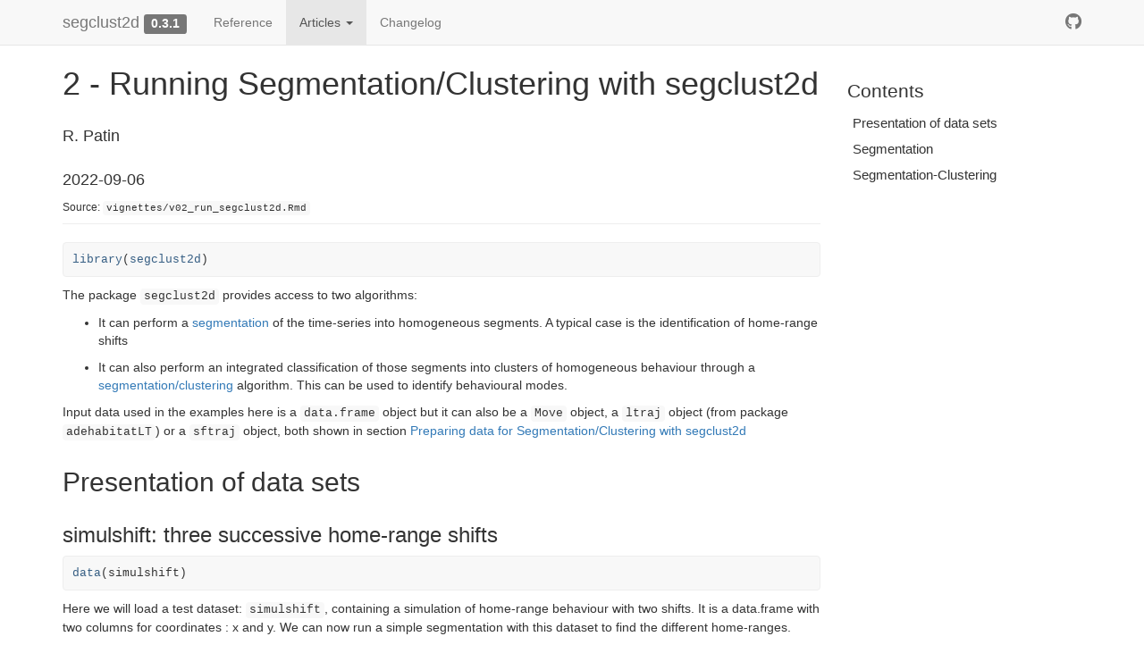

--- FILE ---
content_type: text/html; charset=utf-8
request_url: https://rpatin.github.io/segclust2d/articles/v02_run_segclust2d.html
body_size: 8437
content:
<!DOCTYPE html>
<!-- Generated by pkgdown: do not edit by hand --><html lang="en">
<head>
<meta http-equiv="Content-Type" content="text/html; charset=UTF-8">
<meta charset="utf-8">
<meta http-equiv="X-UA-Compatible" content="IE=edge">
<meta name="viewport" content="width=device-width, initial-scale=1.0">
<title>2 - Running Segmentation/Clustering with segclust2d • segclust2d</title>
<!-- jquery --><script src="https://cdnjs.cloudflare.com/ajax/libs/jquery/3.4.1/jquery.min.js" integrity="sha256-CSXorXvZcTkaix6Yvo6HppcZGetbYMGWSFlBw8HfCJo=" crossorigin="anonymous"></script><!-- Bootstrap --><link rel="stylesheet" href="https://cdnjs.cloudflare.com/ajax/libs/twitter-bootstrap/3.4.1/css/bootstrap.min.css" integrity="sha256-bZLfwXAP04zRMK2BjiO8iu9pf4FbLqX6zitd+tIvLhE=" crossorigin="anonymous">
<script src="https://cdnjs.cloudflare.com/ajax/libs/twitter-bootstrap/3.4.1/js/bootstrap.min.js" integrity="sha256-nuL8/2cJ5NDSSwnKD8VqreErSWHtnEP9E7AySL+1ev4=" crossorigin="anonymous"></script><!-- bootstrap-toc --><link rel="stylesheet" href="../bootstrap-toc.css">
<script src="../bootstrap-toc.js"></script><!-- Font Awesome icons --><link rel="stylesheet" href="https://cdnjs.cloudflare.com/ajax/libs/font-awesome/5.12.1/css/all.min.css" integrity="sha256-mmgLkCYLUQbXn0B1SRqzHar6dCnv9oZFPEC1g1cwlkk=" crossorigin="anonymous">
<link rel="stylesheet" href="https://cdnjs.cloudflare.com/ajax/libs/font-awesome/5.12.1/css/v4-shims.min.css" integrity="sha256-wZjR52fzng1pJHwx4aV2AO3yyTOXrcDW7jBpJtTwVxw=" crossorigin="anonymous">
<!-- clipboard.js --><script src="https://cdnjs.cloudflare.com/ajax/libs/clipboard.js/2.0.6/clipboard.min.js" integrity="sha256-inc5kl9MA1hkeYUt+EC3BhlIgyp/2jDIyBLS6k3UxPI=" crossorigin="anonymous"></script><!-- headroom.js --><script src="https://cdnjs.cloudflare.com/ajax/libs/headroom/0.11.0/headroom.min.js" integrity="sha256-AsUX4SJE1+yuDu5+mAVzJbuYNPHj/WroHuZ8Ir/CkE0=" crossorigin="anonymous"></script><script src="https://cdnjs.cloudflare.com/ajax/libs/headroom/0.11.0/jQuery.headroom.min.js" integrity="sha256-ZX/yNShbjqsohH1k95liqY9Gd8uOiE1S4vZc+9KQ1K4=" crossorigin="anonymous"></script><!-- pkgdown --><link href="../pkgdown.css" rel="stylesheet">
<script src="../pkgdown.js"></script><meta property="og:title" content="2 - Running Segmentation/Clustering with segclust2d">
<meta property="og:description" content="segclust2d">
<!-- mathjax --><script src="https://cdnjs.cloudflare.com/ajax/libs/mathjax/2.7.5/MathJax.js" integrity="sha256-nvJJv9wWKEm88qvoQl9ekL2J+k/RWIsaSScxxlsrv8k=" crossorigin="anonymous"></script><script src="https://cdnjs.cloudflare.com/ajax/libs/mathjax/2.7.5/config/TeX-AMS-MML_HTMLorMML.js" integrity="sha256-84DKXVJXs0/F8OTMzX4UR909+jtl4G7SPypPavF+GfA=" crossorigin="anonymous"></script><!--[if lt IE 9]>
<script src="https://oss.maxcdn.com/html5shiv/3.7.3/html5shiv.min.js"></script>
<script src="https://oss.maxcdn.com/respond/1.4.2/respond.min.js"></script>
<![endif]-->
</head>
<body data-spy="scroll" data-target="#toc">
    

    <div class="container template-article">
      <header><div class="navbar navbar-default navbar-fixed-top" role="navigation">
  <div class="container">
    <div class="navbar-header">
      <button type="button" class="navbar-toggle collapsed" data-toggle="collapse" data-target="#navbar" aria-expanded="false">
        <span class="sr-only">Toggle navigation</span>
        <span class="icon-bar"></span>
        <span class="icon-bar"></span>
        <span class="icon-bar"></span>
      </button>
      <span class="navbar-brand">
        <a class="navbar-link" href="../index.html">segclust2d</a>
        <span class="version label label-default" data-toggle="tooltip" data-placement="bottom" title="">0.3.1</span>
      </span>
    </div>

    <div id="navbar" class="navbar-collapse collapse">
      <ul class="nav navbar-nav">
<li>
  <a href="../reference/index.html">Reference</a>
</li>
<li class="dropdown">
  <a href="#" class="dropdown-toggle" data-toggle="dropdown" role="button" data-bs-toggle="dropdown" aria-expanded="false">
    Articles
     
    <span class="caret"></span>
  </a>
  <ul class="dropdown-menu" role="menu">
<li>
      <a href="../articles/v01_preparing_data.html">1 - Preparing data for Segmentation/Clustering with segclust2d</a>
    </li>
    <li>
      <a href="../articles/v02_run_segclust2d.html">2 - Running Segmentation/Clustering with segclust2d</a>
    </li>
    <li>
      <a href="../articles/v03_explore_outputs.html">3 - Exploring Outputs from segclust2d</a>
    </li>
  </ul>
</li>
<li>
  <a href="../news/index.html">Changelog</a>
</li>
      </ul>
<ul class="nav navbar-nav navbar-right">
<li>
  <a href="https://github.com/rpatin/segclust2d/" class="external-link">
    <span class="fab fa-github fa-lg"></span>
     
  </a>
</li>
      </ul>
</div>
<!--/.nav-collapse -->
  </div>
<!--/.container -->
</div>
<!--/.navbar -->

      

      </header><div class="row">
  <div class="col-md-9 contents">
    <div class="page-header toc-ignore">
      <h1 data-toc-skip>2 - Running Segmentation/Clustering with
segclust2d</h1>
                        <h4 data-toc-skip class="author">R. Patin</h4>
            
            <h4 data-toc-skip class="date">2022-09-06</h4>
      
      <small class="dont-index">Source: <a href="https://github.com/rpatin/segclust2d/blob/HEAD/vignettes/v02_run_segclust2d.Rmd" class="external-link"><code>vignettes/v02_run_segclust2d.Rmd</code></a></small>
      <div class="hidden name"><code>v02_run_segclust2d.Rmd</code></div>

    </div>

    
    
<div class="sourceCode" id="cb1"><pre class="downlit sourceCode r">
<code class="sourceCode R"><span><span class="kw"><a href="https://rdrr.io/r/base/library.html" class="external-link">library</a></span><span class="op">(</span><span class="va"><a href="https://github.com/rpatin/segclust2d" class="external-link">segclust2d</a></span><span class="op">)</span></span></code></pre></div>
<p>The package <code>segclust2d</code> provides access to two
algorithms:</p>
<ul>
<li><p>It can perform a <a href="#segmentation">segmentation</a> of the
time-series into homogeneous segments. A typical case is the
identification of home-range shifts</p></li>
<li><p>It can also perform an integrated classification of those
segments into clusters of homogeneous behaviour through a <a href="#segmentation-clustering">segmentation/clustering</a> algorithm.
This can be used to identify behavioural modes.</p></li>
</ul>
<p>Input data used in the examples here is a <code>data.frame</code>
object but it can also be a <code>Move</code> object, a
<code>ltraj</code> object (from package <code>adehabitatLT</code>) or a
<code>sftraj</code> object, both shown in section <a href="https://rpatin.github.io/segclust2d/articles/v01_preparing_data.html" class="external-link">Preparing
data for Segmentation/Clustering with segclust2d</a></p>
<div class="section level2">
<h2 id="presentation-of-data-sets">Presentation of data sets<a class="anchor" aria-label="anchor" href="#presentation-of-data-sets"></a>
</h2>
<div class="section level3">
<h3 id="simulshift-three-successive-home-range-shifts">simulshift: three successive home-range shifts<a class="anchor" aria-label="anchor" href="#simulshift-three-successive-home-range-shifts"></a>
</h3>
<div class="sourceCode" id="cb2"><pre class="downlit sourceCode r">
<code class="sourceCode R"><span><span class="fu"><a href="https://rdrr.io/r/utils/data.html" class="external-link">data</a></span><span class="op">(</span><span class="va">simulshift</span><span class="op">)</span></span></code></pre></div>
<p>Here we will load a test dataset: <code>simulshift</code>, containing
a simulation of home-range behaviour with two shifts. It is a data.frame
with two columns for coordinates : x and y. We can now run a simple
segmentation with this dataset to find the different home-ranges.</p>
<div class="figure">
<img src="v02_run_segclust2d_files/figure-html/plot%20simulshift-1.png" alt="`simulshift`: simulation of movement within three successive home-range. Data shown after subsampling by 100." width="480"><p class="caption">
<code>simulshift</code>: simulation of movement within three successive
home-range. Data shown after subsampling by 100.
</p>
</div>
</div>
<div class="section level3">
<h3 id="simulmode-a-simulation-with-three-movement-modes">simulmode: a simulation with three movement modes<a class="anchor" aria-label="anchor" href="#simulmode-a-simulation-with-three-movement-modes"></a>
</h3>
<div class="sourceCode" id="cb3"><pre class="downlit sourceCode r">
<code class="sourceCode R"><span><span class="fu"><a href="https://rdrr.io/r/utils/data.html" class="external-link">data</a></span><span class="op">(</span><span class="va">simulmode</span><span class="op">)</span></span>
<span><span class="va">simulmode</span><span class="op">$</span><span class="va">abs_spatial_angle</span> <span class="op">&lt;-</span> <span class="fu"><a href="https://rdrr.io/r/base/MathFun.html" class="external-link">abs</a></span><span class="op">(</span><span class="va">simulmode</span><span class="op">$</span><span class="va">spatial_angle</span><span class="op">)</span></span>
<span><span class="va">simulmode</span> <span class="op">&lt;-</span> <span class="va">simulmode</span><span class="op">[</span><span class="op">!</span><span class="fu"><a href="https://rdrr.io/r/base/NA.html" class="external-link">is.na</a></span><span class="op">(</span><span class="va">simulmode</span><span class="op">$</span><span class="va">abs_spatial_angle</span><span class="op">)</span>, <span class="op">]</span></span></code></pre></div>
<p><code>simulmode</code> is an example dataset containing a movement
simulation with three movement modes. It is a data.frame with 11
columns, with location coordinates and several covariates. In addition
to loading we calculated here the absolute value for the turning angle
at constant step length (here called <code>spatial_angle</code>). Data
are also checked for missing values.</p>
<div class="figure">
<img src="v02_run_segclust2d_files/figure-html/map%20simulmode-1.png" alt="`simulmode`: simulation of movement with three different behavioural modes." width="480"><p class="caption">
<code>simulmode</code>: simulation of movement with three different
behavioural modes.
</p>
</div>
</div>
</div>
<div class="section level2">
<h2 id="segmentation">Segmentation<a class="anchor" aria-label="anchor" href="#segmentation"></a>
</h2>
<div class="section level3">
<h3 id="setting-segmentation-parameters-">Setting <code>segmentation()</code> parameters.<a class="anchor" aria-label="anchor" href="#setting-segmentation-parameters-"></a>
</h3>
<div class="section level4">
<h4 id="required-lmin-minimum-length-of-a-segment">Required: <code>lmin</code>: minimum length of a segment<a class="anchor" aria-label="anchor" href="#required-lmin-minimum-length-of-a-segment"></a>
</h4>
<p>To run the <code><a href="../reference/segmentation.html">segmentation()</a></code> function, argument
<code>lmin</code> needs to be provided. <code>lmin</code> is the minimum
length of a segment. It is has to be set not only to speed up the
algorithm, but also, more fundamentally, to prevent over‐segmenting,
based on biological considerations. For example, setting
<code>lmin</code> to a value of a few weeks when analysing locational
time series will prevent the algorithm from considering an area
exploited only for a few days, corresponding to foray outside the usual
home range or to stopover during migration, as a distinct home range.
Similarly, setting <code>lmin</code> to a value long enough (depending
on the species) when looking for changes of behavioural modes will force
the algorithm to assign a given behavioural bout to a given mode even
when it is interspersed by ephemeral events related to another behaviour
(e.g. a long transit with opportunistic short feeding events on the move
will be considered as a single transit phase).</p>
<p>Statistically, <code>lmin</code> cannot be <code>&lt;5</code>,
because of the need to estimate variances for each segment. To avoid
such case, the program will fix lmin to a minimum of <code>5</code>.</p>
</div>
<div class="section level4">
<h4 id="optional-kmax-the-maximum-number-of-segments-">Optional: <code>Kmax</code>: the maximum number of segments.<a class="anchor" aria-label="anchor" href="#optional-kmax-the-maximum-number-of-segments-"></a>
</h4>
<p>By default, <code>Kmax</code> will be set to
<code>0.75*floor(n/lmin)</code>, with <code>n</code> the number of
observations, so you can omit this argument. You can however provide a
different value, as a large value may compromise speed or selection of
optimal number of segments.</p>
</div>
<div class="section level4">
<h4 id="optional-seg-var">Optional: <code>seg.var</code><a class="anchor" aria-label="anchor" href="#optional-seg-var"></a>
</h4>
<p>You can specify the variables to be segmented using argument
<code>seg.var</code>. By default, function segmentation will use
variables <code>x</code> and <code>y</code> for a data.frame or use the
coordinates for <code>move</code> and <code>ltraj</code> objects.</p>
</div>
<div class="section level4">
<h4 id="optional-scale-variable">Optional: <code>scale.variable</code><a class="anchor" aria-label="anchor" href="#optional-scale-variable"></a>
</h4>
<p>The function allow rescaling of variable with argument
<code>scale.variable</code>. Rescaling sets variable in
<code>seg.var</code> to a mean of 0 and a variance of 1. It is
recommended if the variables chosen for segmentation are of different
nature (e.g. speed and turning angle). It is therefore inadvisable for
segmentation of coordinates to identify home-ranges. By default
<code><a href="../reference/segmentation.html">segmentation()</a></code> disables rescaling and sets
<code>scale.variable = FALSE</code>.</p>
</div>
<div class="section level4">
<h4 id="optional-diag-var">Optional: <code>diag.var</code><a class="anchor" aria-label="anchor" href="#optional-diag-var"></a>
</h4>
<p><code><a href="../reference/segmentation.html">segmentation()</a></code> uses variables provided in
<code>seg.var</code> and automatically produces summary statistics for
each variable and each segments (mean and standard deviation). In case
you want summary statistics for other variables than
<code>seg.var</code> you can specify them in <code>diag.var</code>. By
default <code>diag.var</code> is set to <code>seg.var</code>.</p>
</div>
<div class="section level4">
<h4 id="optional-order-var">Optional: <code>order.var</code><a class="anchor" aria-label="anchor" href="#optional-order-var"></a>
</h4>
<p><code>order.var</code> is the variable used for ordering segments in
some of the output functions (see section <a href="https://rpatin.github.io/segclust2d/articles/v03_explore_outputs.html" class="external-link">Exploring
Outputs from segclust2d</a> for details.). By default
<code>order.var</code> is set to <code>seg.var[1]</code></p>
</div>
<div class="section level4">
<h4 id="deprecated-type-coord-names">Deprecated: <code>type</code>, <code>coord.names</code><a class="anchor" aria-label="anchor" href="#deprecated-type-coord-names"></a>
</h4>
<p>Older version of <code>segclust2d</code> had different arguments, now
deprecated. <code>type</code> was either <code>"home-range"</code> or
<code>"behaviour"</code>, which provided different default
arguments:</p>
<ul>
<li>
<code>type = "home-range"</code> was associated with
<code>scale.variable = FALSE</code> and performed a segmentation based
on the variables proposed as <code>coord.names</code>. Default value was
<code>coord.names = c("x","y")</code>.</li>
<li>
<code>type = "behaviour"</code> was associated with,
<code>scale.variable = TRUE</code> and performed a segmentation based on
the variables proposed as <code>seg.var</code>, with no default
value.</li>
</ul>
<p>From version 0.3.0 and forward, those arguments were removed so that
the functions now work only with arguments <code>scale.variable</code>
and <code>seg.var</code>. Using the arguments <code>type</code> makes
the function fail and triggers message explaining the required
changes:</p>
<div class="sourceCode" id="cb4"><pre class="downlit sourceCode r">
<code class="sourceCode R"><span><span class="va">df.seg</span> <span class="op">&lt;-</span> <span class="fu"><a href="../reference/segmentation.html">segmentation</a></span><span class="op">(</span><span class="va">simulshift</span>, </span>
<span>                       type <span class="op">=</span> <span class="st">"home-range"</span>,</span>
<span>                       lmin <span class="op">=</span> <span class="fl">300</span>, Kmax <span class="op">=</span> <span class="fl">10</span>,</span>
<span>                       subsample_by <span class="op">=</span> <span class="fl">60</span><span class="op">)</span></span></code></pre></div>
<pre><code><span><span class="co">#&gt; <span style="color: #BB0000;">✖</span> Argument <span style="color: #BB0000;">type</span> is deprecated and should not be used</span></span>
<span><span class="co">#&gt; <span style="color: #BB0000;">✖</span> Argument <span style="color: #BB0000;">coord.names</span> is deprecated and should not be used</span></span>
<span><span class="co">#&gt; → Please use instead <span style="color: #00BB00;">seg.var = c("x", "y")</span> and <span style="color: #00BB00;">scale.variable = FALSE</span></span></span></code></pre>
</div>
</div>
<div class="section level3">
<h3 id="running-segmentation">Running <code>segmentation()</code><a class="anchor" aria-label="anchor" href="#running-segmentation"></a>
</h3>
<p><code><a href="../reference/segmentation.html">segmentation()</a></code> uses a Dynamic Programming algorithm that
finds the best segmentation given a number of segments. The function
runs the dynamic programming for each number of segments
<code>&lt;Kmax</code>. As a result, the optimal segmentation is
associated with a likelihood value for each number of segment. Section
<a href="#different-running-configurations">Different running
configurations</a> shows several examples of running
<code><a href="../reference/segmentation.html">segmentation()</a></code> with different options. Section <a href="#selecting-the-number-of-segments">Selecting the number of
segments</a> discusses the selection of the number of segments using
either Lavielle’s criterium or graphical explorations.</p>
<div class="section level4">
<h4 id="different-running-configurations">Different running configurations<a class="anchor" aria-label="anchor" href="#different-running-configurations"></a>
</h4>
<p>In this section we will try different ways of calling the
<code><a href="../reference/segmentation.html">segmentation()</a></code> function. Minimal call only contains the
data concerned (here the data.frame <code>simulshift</code>) and
argument <code>lmin</code>. The function will automatically complete the
missing arguments with default values and communicate about it (not
shown here).</p>
<p><em><code>subsample_by</code> argument is described in section <a href="https://rpatin.github.io/segclust2d/articles/v01_preparing_data.html#subsampling" class="external-link">Subsampling</a></em></p>
<div class="sourceCode" id="cb6"><pre class="downlit sourceCode r">
<code class="sourceCode R"><span><span class="va">shift_seg</span> <span class="op">&lt;-</span> <span class="fu"><a href="../reference/segmentation.html">segmentation</a></span><span class="op">(</span><span class="va">simulshift</span>, </span>
<span>                          lmin <span class="op">=</span> <span class="fl">240</span>,</span>
<span>                          subsample_by <span class="op">=</span> <span class="fl">60</span><span class="op">)</span></span></code></pre></div>
<p>It is however advised to give a more reasonable ‘Kmax’ value to
decrease calculation time.</p>
<div class="sourceCode" id="cb7"><pre class="downlit sourceCode r">
<code class="sourceCode R"><span><span class="va">shift_seg</span> <span class="op">&lt;-</span> <span class="fu"><a href="../reference/segmentation.html">segmentation</a></span><span class="op">(</span><span class="va">simulshift</span>,</span>
<span>                          lmin <span class="op">=</span> <span class="fl">240</span>, Kmax <span class="op">=</span> <span class="fl">25</span>,</span>
<span>                          subsample_by <span class="op">=</span> <span class="fl">60</span><span class="op">)</span></span></code></pre></div>
<p>There is a check to ensure that <code>lmin*Kmax &lt; n</code> with
<code>n</code> the number of data. If you provided inadequate values,
<code>Kmax</code> will be adjusted to an appropriate value if possible
and you should get a message like this:</p>
<pre><code><span><span class="co">#&gt; <span style="color: #BBBB00;">!</span> Adjusting Kmax so that lmin*Kmax &lt; nrow(x). Now, <span style="color: #BBBB00;">Kmax = 25</span></span></span></code></pre>
<p>If not possible you will get an error and this message:</p>
<pre><code><span><span class="co">#&gt; <span style="color: #BB0000;">✖</span> lmin*Kmax &gt; nrow(x) and Kmax cannot be adjusted. Please provide lower values for lmin</span></span>
<span><span class="co">#&gt; Error in eval(expr, envir, enclos): lmin*Kmax &gt; nrow(x)</span></span></code></pre>
<p>By default the function is looking for column <code>c(x,y)</code> or
the coordinates (in the case of a <code>Move</code> or a
<code>ltraj</code> object). Alternatively the user can provide its own
variables, depending on its aim:</p>
<div class="sourceCode" id="cb10"><pre class="downlit sourceCode r">
<code class="sourceCode R"><span><span class="va">shift_seg</span> <span class="op">&lt;-</span> <span class="fu"><a href="../reference/segmentation.html">segmentation</a></span><span class="op">(</span><span class="va">simulshift</span>,</span>
<span>                          seg.var <span class="op">=</span> <span class="fu"><a href="https://rdrr.io/r/base/c.html" class="external-link">c</a></span><span class="op">(</span><span class="st">"x"</span>,<span class="st">"y"</span><span class="op">)</span>,</span>
<span>                          lmin <span class="op">=</span> <span class="fl">240</span>, Kmax <span class="op">=</span> <span class="fl">25</span>,</span>
<span>                          subsample_by <span class="op">=</span> <span class="fl">60</span><span class="op">)</span></span></code></pre></div>
</div>
<div class="section level4">
<h4 id="selecting-the-number-of-segments">Selecting the number of segments<a class="anchor" aria-label="anchor" href="#selecting-the-number-of-segments"></a>
</h4>
<p>Once the segmentation have been successfully run, a summary like this
will appear</p>
<pre><code><span><span class="co">#&gt; <span style="color: #00BB00;">✔</span> Best segmentation estimated with 3 segments, according to Lavielle's criterium</span></span>
<span><span class="co">#&gt; <span style="color: #555555;">Other number of segments may be selected by looking for likelihood breaks with</span></span></span>
<span><span class="co">#&gt; <span style="color: #555555;">plot_likelihood()</span></span></span>
<span><span class="co">#&gt; <span style="color: #555555;">Results of the segmentation may be explored with plot() and segmap()</span></span></span></code></pre>
<p>By default, the algorithm chooses the number of segments given a
criterium developed by Marc Lavielle based on the value of the second
derivative of the penalized likelihood. This criterium uses a threshold
value of <code>S = 0.75</code>, but a different threshold can be
specified to <code><a href="../reference/segmentation.html">segmentation()</a></code> if needed.</p>
<p>As stated it is important to check that the number of segments
selected corresponds to a clear break in log-likelihood and if it is not
the case to select a better value. This can be checked with
<code>plot_likelihood</code> that shows the log-likelihood of the best
segmentation versus the number of segments and highlights the one chosen
with Lavielle’s criterium. The likelihood should show an increasing
curve with a clear breakpoint for the optimal number of segments. Note
that with real data breaks are often less clear than for that example.
An artifactual decrease of likelihood can happen for large number of
segments when Kmax is too high (close to <code>n/lmin</code>) and
corresponds generally to an oversegmentation (in such case, Kmax should
be decreased).</p>
<div class="sourceCode" id="cb12"><pre class="downlit sourceCode r">
<code class="sourceCode R"><span><span class="fu"><a href="../reference/segmentation-class.html">plot_likelihood</a></span><span class="op">(</span><span class="va">shift_seg</span><span class="op">)</span></span></code></pre></div>
<p><img src="v02_run_segclust2d_files/figure-html/plot_likelihood%20example-1.png" width="384"></p>
<p>Another example on the <code>simulmode</code> dataset shows a
situation where the number of segments automatically selected by
Lavielle’s criterium is 1, despite a (relatively) clear break in the
likelihood at <code>nseg = 15</code>. In such case it is of paramount
importance to explore the log-likelihood to confirm or select an
appropriate number of segments.</p>
<p><em>Note that in this case the problem in the selection of the number
of segments would have been avoided by setting <code>Kmax = 25</code>.
For Lavielle’s criterium to work properly <code>Kmax</code> should be
clearly larger than your expected number of segment.</em></p>
<div class="sourceCode" id="cb13"><pre class="downlit sourceCode r">
<code class="sourceCode R"><span></span>
<span><span class="va">mode_seg</span> <span class="op">&lt;-</span> <span class="fu"><a href="../reference/segmentation.html">segmentation</a></span><span class="op">(</span><span class="va">simulmode</span>,</span>
<span>                          lmin <span class="op">=</span> <span class="fl">10</span>, Kmax <span class="op">=</span> <span class="fl">20</span>,</span>
<span>                         seg.var <span class="op">=</span> <span class="fu"><a href="https://rdrr.io/r/base/c.html" class="external-link">c</a></span><span class="op">(</span><span class="st">"speed"</span>,<span class="st">"abs_spatial_angle"</span><span class="op">)</span>,</span>
<span>                          scale.variable <span class="op">=</span> <span class="cn">TRUE</span><span class="op">)</span></span>
<span></span>
<span><span class="fu"><a href="../reference/segmentation-class.html">plot_likelihood</a></span><span class="op">(</span><span class="va">mode_seg</span><span class="op">)</span></span></code></pre></div>
<p><img src="v02_run_segclust2d_files/figure-html/plot_likelihood%20mode_seg-1.png" width="384"></p>
</div>
</div>
</div>
<div class="section level2">
<h2 id="segmentation-clustering">Segmentation-Clustering<a class="anchor" aria-label="anchor" href="#segmentation-clustering"></a>
</h2>
<p>We will now run the joint segmentation/clustering
<code><a href="../reference/segclust.html">segclust()</a></code> function on the simulmode data to identify the
different behavioural modes. As with <code><a href="../reference/segmentation.html">segmentation()</a></code>, you
can specify the variables to be segmented using argument
<code>seg.var</code>.</p>
<div class="section level3">
<h3 id="setting-segclust-parameters-">Setting <code>segclust()</code> parameters.<a class="anchor" aria-label="anchor" href="#setting-segclust-parameters-"></a>
</h3>
<p><code><a href="../reference/segclust.html">segclust()</a></code> shares most of its parameters with
<code><a href="../reference/segmentation.html">segmentation()</a></code> so you can read section <a href="#setting-segmentation-parameters--1">Setting
<code>segmentation()</code> parameters.</a> for the parameters missing
description here. The only additional parameter is the number of
clusters to be tested.</p>
<div class="section level4">
<h4 id="required-ncluster-the-number-of-clusters">Required: <code>ncluster</code>: the number of clusters<a class="anchor" aria-label="anchor" href="#required-ncluster-the-number-of-clusters"></a>
</h4>
<p><code>ncluster</code> is an argument required for
<code><a href="../reference/segclust.html">segclust()</a></code>. The user can provide a vector of values or a
single value. The algorithm provides a BIC-criterium to select the
number of clusters, although it is advised to select it based on
biological knowledge.</p>
</div>
</div>
<div class="section level3">
<h3 id="running-segclust">Running <code>segclust()</code><a class="anchor" aria-label="anchor" href="#running-segclust"></a>
</h3>
<div class="section level4">
<h4 id="different-running-configurations-1">Different running configurations<a class="anchor" aria-label="anchor" href="#different-running-configurations-1"></a>
</h4>
<p>In this section we will try different ways of calling the
<code><a href="../reference/segclust.html">segclust()</a></code> function. Minimal call only contains the data
concerned (here the dataframe <code>simulmode</code>) as well as
arguments <code>lmin</code>, <code>ncluster</code> and
<code>seg.var</code>. The function will automatically complete the
missing arguments with default values and communicate about it (not
shown here).</p>
<div class="sourceCode" id="cb14"><pre class="downlit sourceCode r">
<code class="sourceCode R"><span><span class="va">mode_segclust</span> <span class="op">&lt;-</span> <span class="fu"><a href="../reference/segclust.html">segclust</a></span><span class="op">(</span><span class="va">simulmode</span>,</span>
<span>                          Kmax <span class="op">=</span> <span class="fl">20</span>, lmin<span class="op">=</span><span class="fl">10</span>, </span>
<span>                          ncluster <span class="op">=</span> <span class="fu"><a href="https://rdrr.io/r/base/c.html" class="external-link">c</a></span><span class="op">(</span><span class="fl">2</span>,<span class="fl">3</span><span class="op">)</span>,</span>
<span>                          seg.var <span class="op">=</span> <span class="fu"><a href="https://rdrr.io/r/base/c.html" class="external-link">c</a></span><span class="op">(</span><span class="st">"speed"</span>,<span class="st">"abs_spatial_angle"</span><span class="op">)</span><span class="op">)</span></span></code></pre></div>
<p>Additionally it is advised to scale the variables used to a mean of 0
and a variance of 1. This will automatically be done for
<code><a href="../reference/segclust.html">segclust()</a></code>, but can also be specified explicitly:</p>
<div class="sourceCode" id="cb15"><pre class="downlit sourceCode r">
<code class="sourceCode R"><span><span class="va">mode_segclust</span> <span class="op">&lt;-</span> <span class="fu"><a href="../reference/segclust.html">segclust</a></span><span class="op">(</span><span class="va">simulmode</span>,</span>
<span>                          Kmax <span class="op">=</span> <span class="fl">20</span>, lmin<span class="op">=</span><span class="fl">10</span>, </span>
<span>                          ncluster <span class="op">=</span> <span class="fu"><a href="https://rdrr.io/r/base/c.html" class="external-link">c</a></span><span class="op">(</span><span class="fl">2</span>,<span class="fl">3</span><span class="op">)</span>,</span>
<span>                          seg.var <span class="op">=</span> <span class="fu"><a href="https://rdrr.io/r/base/c.html" class="external-link">c</a></span><span class="op">(</span><span class="st">"speed"</span>,<span class="st">"abs_spatial_angle"</span><span class="op">)</span>,</span>
<span>                          scale.variable <span class="op">=</span> <span class="cn">TRUE</span><span class="op">)</span></span></code></pre></div>
</div>
<div class="section level4">
<h4 id="selecting-the-number-of-clusters-and-segments-">Selecting the number of clusters and segments.<a class="anchor" aria-label="anchor" href="#selecting-the-number-of-clusters-and-segments-"></a>
</h4>
<p>Once the segmentation/clustering have been successfully run. A
summary like this will appear:</p>
<pre><code><span><span class="co">#&gt; <span style="color: #00BB00;">✔</span> Best segmentation/clustering estimated with 3 clusters and 15 segments according to BIC</span></span>
<span><span class="co">#&gt; <span style="color: #555555;">→ Number of clusters should preferentially be selected according to biological</span></span></span>
<span><span class="co">#&gt; <span style="color: #555555;">knowledge. Exploring the BIC plot with plot_BIC() can also provide advice to</span></span></span>
<span><span class="co">#&gt; <span style="color: #555555;">select the number of clusters.</span></span></span>
<span><span class="co">#&gt; <span style="color: #555555;">→ Once number of clusters is selected, the number of segments can be selected</span></span></span>
<span><span class="co">#&gt; <span style="color: #555555;">according to BIC.</span></span></span>
<span><span class="co">#&gt; <span style="color: #555555;">→ Results of the segmentation/clustering may further be explored with plot()</span></span></span>
<span><span class="co">#&gt; <span style="color: #555555;">and segmap()</span></span></span></code></pre>
<p>As stated, the number of clusters should preferentially be selected
based on biological knowledge. Exploration of the BIC-based penalized
log-likelihood can also help selecting an appropriate number of
clusters, with the function <code><a href="../reference/segmentation-class.html">plot_BIC()</a></code>. Best-case scenario
is as below, the BIC shows a steep increase up to a maximum and a slow
decrease after the optimum and one number of clusters is clearly above
the others.</p>
<div class="sourceCode" id="cb17"><pre class="downlit sourceCode r">
<code class="sourceCode R"><span><span class="fu"><a href="../reference/segmentation-class.html">plot_BIC</a></span><span class="op">(</span><span class="va">mode_segclust</span><span class="op">)</span></span></code></pre></div>
<p><img src="v02_run_segclust2d_files/figure-html/plot_BIC-1.png" width="768"></p>
<p>With real data, a larger number of clusters almost always improves
the penalized-likelihood so it will generally be a poor indication of
the appropriate number of clusters. Such situation may be shown with our
dataset <code>simulmode</code> indeed, if we allow the number of
clusters to be tested between 2 and 5 instead of a maximum at three, we
obtain the following BIC curve:</p>
<div class="sourceCode" id="cb18"><pre class="downlit sourceCode r">
<code class="sourceCode R"><span><span class="va">mode_segclust</span> <span class="op">&lt;-</span> <span class="fu"><a href="../reference/segclust.html">segclust</a></span><span class="op">(</span><span class="va">simulmode</span>,</span>
<span>                          Kmax <span class="op">=</span> <span class="fl">20</span>, lmin<span class="op">=</span><span class="fl">10</span>, </span>
<span>                          ncluster <span class="op">=</span> <span class="fl">2</span><span class="op">:</span><span class="fl">5</span>,</span>
<span>                          seg.var <span class="op">=</span> <span class="fu"><a href="https://rdrr.io/r/base/c.html" class="external-link">c</a></span><span class="op">(</span><span class="st">"speed"</span>,<span class="st">"abs_spatial_angle"</span><span class="op">)</span>,</span>
<span>                          scale.variable <span class="op">=</span> <span class="cn">TRUE</span><span class="op">)</span></span>
<span></span>
<span><span class="fu"><a href="../reference/segmentation-class.html">plot_BIC</a></span><span class="op">(</span><span class="va">mode_segclust</span><span class="op">)</span></span></code></pre></div>
<p><img src="v02_run_segclust2d_files/figure-html/simulmode%20plot%20BIC%20cluster%202-5-1.png" width="768"></p>
<p>In the curve above we see that the optimum number of clusters
selected is 4, despite the difference being relatively small compared to
<code>ncluster = 3</code> and to the evolution with the number of
segments. In addition, if we look at the results of the segmentation we
can see identical segment distribution, the only difference is that
state 2 in the segmentation with 3 clusters is divided into state 2 and
3 in the segmentation with 4 clusters:</p>
<div class="sourceCode" id="cb19"><pre class="downlit sourceCode r">
<code class="sourceCode R"><span><span class="fu"><a href="https://rdrr.io/r/graphics/plot.default.html" class="external-link">plot</a></span><span class="op">(</span><span class="va">mode_segclust</span>, ncluster <span class="op">=</span> <span class="fl">3</span><span class="op">)</span></span></code></pre></div>
<p><img src="v02_run_segclust2d_files/figure-html/3%20clusters-1.png" width="768"></p>
<div class="sourceCode" id="cb20"><pre class="downlit sourceCode r">
<code class="sourceCode R"><span><span class="fu"><a href="https://rdrr.io/r/graphics/plot.default.html" class="external-link">plot</a></span><span class="op">(</span><span class="va">mode_segclust</span>, ncluster <span class="op">=</span> <span class="fl">4</span><span class="op">)</span></span></code></pre></div>
<p><img src="v02_run_segclust2d_files/figure-html/4%20clusters-1.png" width="768"></p>
<p>More generally, as in this example, if the selected number of
segments for a higher number of clusters is the same, then the lower
number of clusters should be favored.</p>
<p>Once the number of clusters have been selected, the number of
segments can be selected with the BIC criterium. When the
segmentation-clustering is reliable, the selected optimum should be a
maximum just before a linear drop of the penalized log-Likelihood as in
the examples above. With real data the signal is seldom as clear and may
require adjustment based on exploration of the realized
segmentation/clustering.</p>
</div>
</div>
</div>
  </div>

  <div class="col-md-3 hidden-xs hidden-sm" id="pkgdown-sidebar">

        <nav id="toc" data-toggle="toc"><h2 data-toc-skip>Contents</h2>
    </nav>
</div>

</div>



      <footer><div class="copyright">
  <p></p>
<p>Developed by Remi Patin, Marie-Pierre Etienne, Emilie Lebarbier, Simon Benhamou.</p>
</div>

<div class="pkgdown">
  <p></p>
<p>Site built with <a href="https://pkgdown.r-lib.org/" class="external-link">pkgdown</a> 2.0.6.</p>
</div>

      </footer>
</div>

  


  

  </body>
</html>
